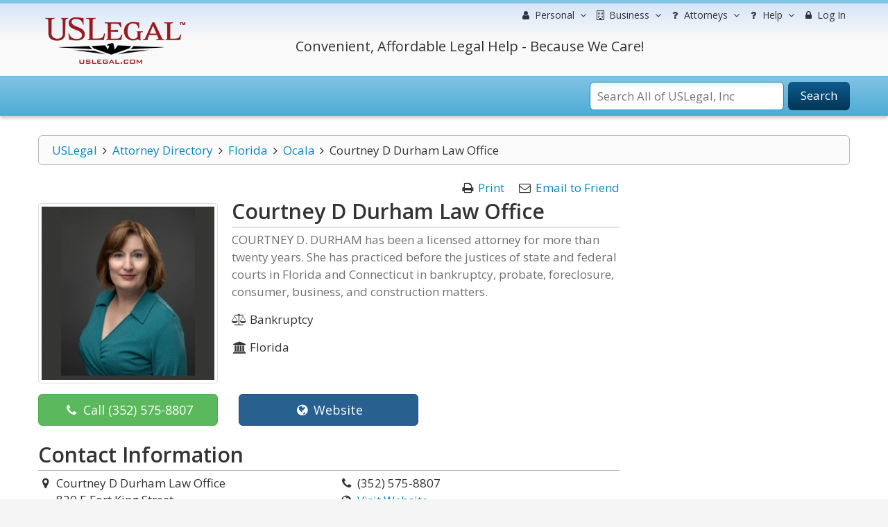

--- FILE ---
content_type: text/html; charset=utf-8
request_url: https://www.google.com/recaptcha/api2/anchor?ar=1&k=6Lc_UgATAAAAAOKjQlrvXvmXj-H3oEysJEUojwoA&co=aHR0cHM6Ly9sYXd5ZXJzLnVzbGVnYWwuY29tOjQ0Mw..&hl=en&v=PoyoqOPhxBO7pBk68S4YbpHZ&size=normal&anchor-ms=20000&execute-ms=30000&cb=t7vhofi37k36
body_size: 49457
content:
<!DOCTYPE HTML><html dir="ltr" lang="en"><head><meta http-equiv="Content-Type" content="text/html; charset=UTF-8">
<meta http-equiv="X-UA-Compatible" content="IE=edge">
<title>reCAPTCHA</title>
<style type="text/css">
/* cyrillic-ext */
@font-face {
  font-family: 'Roboto';
  font-style: normal;
  font-weight: 400;
  font-stretch: 100%;
  src: url(//fonts.gstatic.com/s/roboto/v48/KFO7CnqEu92Fr1ME7kSn66aGLdTylUAMa3GUBHMdazTgWw.woff2) format('woff2');
  unicode-range: U+0460-052F, U+1C80-1C8A, U+20B4, U+2DE0-2DFF, U+A640-A69F, U+FE2E-FE2F;
}
/* cyrillic */
@font-face {
  font-family: 'Roboto';
  font-style: normal;
  font-weight: 400;
  font-stretch: 100%;
  src: url(//fonts.gstatic.com/s/roboto/v48/KFO7CnqEu92Fr1ME7kSn66aGLdTylUAMa3iUBHMdazTgWw.woff2) format('woff2');
  unicode-range: U+0301, U+0400-045F, U+0490-0491, U+04B0-04B1, U+2116;
}
/* greek-ext */
@font-face {
  font-family: 'Roboto';
  font-style: normal;
  font-weight: 400;
  font-stretch: 100%;
  src: url(//fonts.gstatic.com/s/roboto/v48/KFO7CnqEu92Fr1ME7kSn66aGLdTylUAMa3CUBHMdazTgWw.woff2) format('woff2');
  unicode-range: U+1F00-1FFF;
}
/* greek */
@font-face {
  font-family: 'Roboto';
  font-style: normal;
  font-weight: 400;
  font-stretch: 100%;
  src: url(//fonts.gstatic.com/s/roboto/v48/KFO7CnqEu92Fr1ME7kSn66aGLdTylUAMa3-UBHMdazTgWw.woff2) format('woff2');
  unicode-range: U+0370-0377, U+037A-037F, U+0384-038A, U+038C, U+038E-03A1, U+03A3-03FF;
}
/* math */
@font-face {
  font-family: 'Roboto';
  font-style: normal;
  font-weight: 400;
  font-stretch: 100%;
  src: url(//fonts.gstatic.com/s/roboto/v48/KFO7CnqEu92Fr1ME7kSn66aGLdTylUAMawCUBHMdazTgWw.woff2) format('woff2');
  unicode-range: U+0302-0303, U+0305, U+0307-0308, U+0310, U+0312, U+0315, U+031A, U+0326-0327, U+032C, U+032F-0330, U+0332-0333, U+0338, U+033A, U+0346, U+034D, U+0391-03A1, U+03A3-03A9, U+03B1-03C9, U+03D1, U+03D5-03D6, U+03F0-03F1, U+03F4-03F5, U+2016-2017, U+2034-2038, U+203C, U+2040, U+2043, U+2047, U+2050, U+2057, U+205F, U+2070-2071, U+2074-208E, U+2090-209C, U+20D0-20DC, U+20E1, U+20E5-20EF, U+2100-2112, U+2114-2115, U+2117-2121, U+2123-214F, U+2190, U+2192, U+2194-21AE, U+21B0-21E5, U+21F1-21F2, U+21F4-2211, U+2213-2214, U+2216-22FF, U+2308-230B, U+2310, U+2319, U+231C-2321, U+2336-237A, U+237C, U+2395, U+239B-23B7, U+23D0, U+23DC-23E1, U+2474-2475, U+25AF, U+25B3, U+25B7, U+25BD, U+25C1, U+25CA, U+25CC, U+25FB, U+266D-266F, U+27C0-27FF, U+2900-2AFF, U+2B0E-2B11, U+2B30-2B4C, U+2BFE, U+3030, U+FF5B, U+FF5D, U+1D400-1D7FF, U+1EE00-1EEFF;
}
/* symbols */
@font-face {
  font-family: 'Roboto';
  font-style: normal;
  font-weight: 400;
  font-stretch: 100%;
  src: url(//fonts.gstatic.com/s/roboto/v48/KFO7CnqEu92Fr1ME7kSn66aGLdTylUAMaxKUBHMdazTgWw.woff2) format('woff2');
  unicode-range: U+0001-000C, U+000E-001F, U+007F-009F, U+20DD-20E0, U+20E2-20E4, U+2150-218F, U+2190, U+2192, U+2194-2199, U+21AF, U+21E6-21F0, U+21F3, U+2218-2219, U+2299, U+22C4-22C6, U+2300-243F, U+2440-244A, U+2460-24FF, U+25A0-27BF, U+2800-28FF, U+2921-2922, U+2981, U+29BF, U+29EB, U+2B00-2BFF, U+4DC0-4DFF, U+FFF9-FFFB, U+10140-1018E, U+10190-1019C, U+101A0, U+101D0-101FD, U+102E0-102FB, U+10E60-10E7E, U+1D2C0-1D2D3, U+1D2E0-1D37F, U+1F000-1F0FF, U+1F100-1F1AD, U+1F1E6-1F1FF, U+1F30D-1F30F, U+1F315, U+1F31C, U+1F31E, U+1F320-1F32C, U+1F336, U+1F378, U+1F37D, U+1F382, U+1F393-1F39F, U+1F3A7-1F3A8, U+1F3AC-1F3AF, U+1F3C2, U+1F3C4-1F3C6, U+1F3CA-1F3CE, U+1F3D4-1F3E0, U+1F3ED, U+1F3F1-1F3F3, U+1F3F5-1F3F7, U+1F408, U+1F415, U+1F41F, U+1F426, U+1F43F, U+1F441-1F442, U+1F444, U+1F446-1F449, U+1F44C-1F44E, U+1F453, U+1F46A, U+1F47D, U+1F4A3, U+1F4B0, U+1F4B3, U+1F4B9, U+1F4BB, U+1F4BF, U+1F4C8-1F4CB, U+1F4D6, U+1F4DA, U+1F4DF, U+1F4E3-1F4E6, U+1F4EA-1F4ED, U+1F4F7, U+1F4F9-1F4FB, U+1F4FD-1F4FE, U+1F503, U+1F507-1F50B, U+1F50D, U+1F512-1F513, U+1F53E-1F54A, U+1F54F-1F5FA, U+1F610, U+1F650-1F67F, U+1F687, U+1F68D, U+1F691, U+1F694, U+1F698, U+1F6AD, U+1F6B2, U+1F6B9-1F6BA, U+1F6BC, U+1F6C6-1F6CF, U+1F6D3-1F6D7, U+1F6E0-1F6EA, U+1F6F0-1F6F3, U+1F6F7-1F6FC, U+1F700-1F7FF, U+1F800-1F80B, U+1F810-1F847, U+1F850-1F859, U+1F860-1F887, U+1F890-1F8AD, U+1F8B0-1F8BB, U+1F8C0-1F8C1, U+1F900-1F90B, U+1F93B, U+1F946, U+1F984, U+1F996, U+1F9E9, U+1FA00-1FA6F, U+1FA70-1FA7C, U+1FA80-1FA89, U+1FA8F-1FAC6, U+1FACE-1FADC, U+1FADF-1FAE9, U+1FAF0-1FAF8, U+1FB00-1FBFF;
}
/* vietnamese */
@font-face {
  font-family: 'Roboto';
  font-style: normal;
  font-weight: 400;
  font-stretch: 100%;
  src: url(//fonts.gstatic.com/s/roboto/v48/KFO7CnqEu92Fr1ME7kSn66aGLdTylUAMa3OUBHMdazTgWw.woff2) format('woff2');
  unicode-range: U+0102-0103, U+0110-0111, U+0128-0129, U+0168-0169, U+01A0-01A1, U+01AF-01B0, U+0300-0301, U+0303-0304, U+0308-0309, U+0323, U+0329, U+1EA0-1EF9, U+20AB;
}
/* latin-ext */
@font-face {
  font-family: 'Roboto';
  font-style: normal;
  font-weight: 400;
  font-stretch: 100%;
  src: url(//fonts.gstatic.com/s/roboto/v48/KFO7CnqEu92Fr1ME7kSn66aGLdTylUAMa3KUBHMdazTgWw.woff2) format('woff2');
  unicode-range: U+0100-02BA, U+02BD-02C5, U+02C7-02CC, U+02CE-02D7, U+02DD-02FF, U+0304, U+0308, U+0329, U+1D00-1DBF, U+1E00-1E9F, U+1EF2-1EFF, U+2020, U+20A0-20AB, U+20AD-20C0, U+2113, U+2C60-2C7F, U+A720-A7FF;
}
/* latin */
@font-face {
  font-family: 'Roboto';
  font-style: normal;
  font-weight: 400;
  font-stretch: 100%;
  src: url(//fonts.gstatic.com/s/roboto/v48/KFO7CnqEu92Fr1ME7kSn66aGLdTylUAMa3yUBHMdazQ.woff2) format('woff2');
  unicode-range: U+0000-00FF, U+0131, U+0152-0153, U+02BB-02BC, U+02C6, U+02DA, U+02DC, U+0304, U+0308, U+0329, U+2000-206F, U+20AC, U+2122, U+2191, U+2193, U+2212, U+2215, U+FEFF, U+FFFD;
}
/* cyrillic-ext */
@font-face {
  font-family: 'Roboto';
  font-style: normal;
  font-weight: 500;
  font-stretch: 100%;
  src: url(//fonts.gstatic.com/s/roboto/v48/KFO7CnqEu92Fr1ME7kSn66aGLdTylUAMa3GUBHMdazTgWw.woff2) format('woff2');
  unicode-range: U+0460-052F, U+1C80-1C8A, U+20B4, U+2DE0-2DFF, U+A640-A69F, U+FE2E-FE2F;
}
/* cyrillic */
@font-face {
  font-family: 'Roboto';
  font-style: normal;
  font-weight: 500;
  font-stretch: 100%;
  src: url(//fonts.gstatic.com/s/roboto/v48/KFO7CnqEu92Fr1ME7kSn66aGLdTylUAMa3iUBHMdazTgWw.woff2) format('woff2');
  unicode-range: U+0301, U+0400-045F, U+0490-0491, U+04B0-04B1, U+2116;
}
/* greek-ext */
@font-face {
  font-family: 'Roboto';
  font-style: normal;
  font-weight: 500;
  font-stretch: 100%;
  src: url(//fonts.gstatic.com/s/roboto/v48/KFO7CnqEu92Fr1ME7kSn66aGLdTylUAMa3CUBHMdazTgWw.woff2) format('woff2');
  unicode-range: U+1F00-1FFF;
}
/* greek */
@font-face {
  font-family: 'Roboto';
  font-style: normal;
  font-weight: 500;
  font-stretch: 100%;
  src: url(//fonts.gstatic.com/s/roboto/v48/KFO7CnqEu92Fr1ME7kSn66aGLdTylUAMa3-UBHMdazTgWw.woff2) format('woff2');
  unicode-range: U+0370-0377, U+037A-037F, U+0384-038A, U+038C, U+038E-03A1, U+03A3-03FF;
}
/* math */
@font-face {
  font-family: 'Roboto';
  font-style: normal;
  font-weight: 500;
  font-stretch: 100%;
  src: url(//fonts.gstatic.com/s/roboto/v48/KFO7CnqEu92Fr1ME7kSn66aGLdTylUAMawCUBHMdazTgWw.woff2) format('woff2');
  unicode-range: U+0302-0303, U+0305, U+0307-0308, U+0310, U+0312, U+0315, U+031A, U+0326-0327, U+032C, U+032F-0330, U+0332-0333, U+0338, U+033A, U+0346, U+034D, U+0391-03A1, U+03A3-03A9, U+03B1-03C9, U+03D1, U+03D5-03D6, U+03F0-03F1, U+03F4-03F5, U+2016-2017, U+2034-2038, U+203C, U+2040, U+2043, U+2047, U+2050, U+2057, U+205F, U+2070-2071, U+2074-208E, U+2090-209C, U+20D0-20DC, U+20E1, U+20E5-20EF, U+2100-2112, U+2114-2115, U+2117-2121, U+2123-214F, U+2190, U+2192, U+2194-21AE, U+21B0-21E5, U+21F1-21F2, U+21F4-2211, U+2213-2214, U+2216-22FF, U+2308-230B, U+2310, U+2319, U+231C-2321, U+2336-237A, U+237C, U+2395, U+239B-23B7, U+23D0, U+23DC-23E1, U+2474-2475, U+25AF, U+25B3, U+25B7, U+25BD, U+25C1, U+25CA, U+25CC, U+25FB, U+266D-266F, U+27C0-27FF, U+2900-2AFF, U+2B0E-2B11, U+2B30-2B4C, U+2BFE, U+3030, U+FF5B, U+FF5D, U+1D400-1D7FF, U+1EE00-1EEFF;
}
/* symbols */
@font-face {
  font-family: 'Roboto';
  font-style: normal;
  font-weight: 500;
  font-stretch: 100%;
  src: url(//fonts.gstatic.com/s/roboto/v48/KFO7CnqEu92Fr1ME7kSn66aGLdTylUAMaxKUBHMdazTgWw.woff2) format('woff2');
  unicode-range: U+0001-000C, U+000E-001F, U+007F-009F, U+20DD-20E0, U+20E2-20E4, U+2150-218F, U+2190, U+2192, U+2194-2199, U+21AF, U+21E6-21F0, U+21F3, U+2218-2219, U+2299, U+22C4-22C6, U+2300-243F, U+2440-244A, U+2460-24FF, U+25A0-27BF, U+2800-28FF, U+2921-2922, U+2981, U+29BF, U+29EB, U+2B00-2BFF, U+4DC0-4DFF, U+FFF9-FFFB, U+10140-1018E, U+10190-1019C, U+101A0, U+101D0-101FD, U+102E0-102FB, U+10E60-10E7E, U+1D2C0-1D2D3, U+1D2E0-1D37F, U+1F000-1F0FF, U+1F100-1F1AD, U+1F1E6-1F1FF, U+1F30D-1F30F, U+1F315, U+1F31C, U+1F31E, U+1F320-1F32C, U+1F336, U+1F378, U+1F37D, U+1F382, U+1F393-1F39F, U+1F3A7-1F3A8, U+1F3AC-1F3AF, U+1F3C2, U+1F3C4-1F3C6, U+1F3CA-1F3CE, U+1F3D4-1F3E0, U+1F3ED, U+1F3F1-1F3F3, U+1F3F5-1F3F7, U+1F408, U+1F415, U+1F41F, U+1F426, U+1F43F, U+1F441-1F442, U+1F444, U+1F446-1F449, U+1F44C-1F44E, U+1F453, U+1F46A, U+1F47D, U+1F4A3, U+1F4B0, U+1F4B3, U+1F4B9, U+1F4BB, U+1F4BF, U+1F4C8-1F4CB, U+1F4D6, U+1F4DA, U+1F4DF, U+1F4E3-1F4E6, U+1F4EA-1F4ED, U+1F4F7, U+1F4F9-1F4FB, U+1F4FD-1F4FE, U+1F503, U+1F507-1F50B, U+1F50D, U+1F512-1F513, U+1F53E-1F54A, U+1F54F-1F5FA, U+1F610, U+1F650-1F67F, U+1F687, U+1F68D, U+1F691, U+1F694, U+1F698, U+1F6AD, U+1F6B2, U+1F6B9-1F6BA, U+1F6BC, U+1F6C6-1F6CF, U+1F6D3-1F6D7, U+1F6E0-1F6EA, U+1F6F0-1F6F3, U+1F6F7-1F6FC, U+1F700-1F7FF, U+1F800-1F80B, U+1F810-1F847, U+1F850-1F859, U+1F860-1F887, U+1F890-1F8AD, U+1F8B0-1F8BB, U+1F8C0-1F8C1, U+1F900-1F90B, U+1F93B, U+1F946, U+1F984, U+1F996, U+1F9E9, U+1FA00-1FA6F, U+1FA70-1FA7C, U+1FA80-1FA89, U+1FA8F-1FAC6, U+1FACE-1FADC, U+1FADF-1FAE9, U+1FAF0-1FAF8, U+1FB00-1FBFF;
}
/* vietnamese */
@font-face {
  font-family: 'Roboto';
  font-style: normal;
  font-weight: 500;
  font-stretch: 100%;
  src: url(//fonts.gstatic.com/s/roboto/v48/KFO7CnqEu92Fr1ME7kSn66aGLdTylUAMa3OUBHMdazTgWw.woff2) format('woff2');
  unicode-range: U+0102-0103, U+0110-0111, U+0128-0129, U+0168-0169, U+01A0-01A1, U+01AF-01B0, U+0300-0301, U+0303-0304, U+0308-0309, U+0323, U+0329, U+1EA0-1EF9, U+20AB;
}
/* latin-ext */
@font-face {
  font-family: 'Roboto';
  font-style: normal;
  font-weight: 500;
  font-stretch: 100%;
  src: url(//fonts.gstatic.com/s/roboto/v48/KFO7CnqEu92Fr1ME7kSn66aGLdTylUAMa3KUBHMdazTgWw.woff2) format('woff2');
  unicode-range: U+0100-02BA, U+02BD-02C5, U+02C7-02CC, U+02CE-02D7, U+02DD-02FF, U+0304, U+0308, U+0329, U+1D00-1DBF, U+1E00-1E9F, U+1EF2-1EFF, U+2020, U+20A0-20AB, U+20AD-20C0, U+2113, U+2C60-2C7F, U+A720-A7FF;
}
/* latin */
@font-face {
  font-family: 'Roboto';
  font-style: normal;
  font-weight: 500;
  font-stretch: 100%;
  src: url(//fonts.gstatic.com/s/roboto/v48/KFO7CnqEu92Fr1ME7kSn66aGLdTylUAMa3yUBHMdazQ.woff2) format('woff2');
  unicode-range: U+0000-00FF, U+0131, U+0152-0153, U+02BB-02BC, U+02C6, U+02DA, U+02DC, U+0304, U+0308, U+0329, U+2000-206F, U+20AC, U+2122, U+2191, U+2193, U+2212, U+2215, U+FEFF, U+FFFD;
}
/* cyrillic-ext */
@font-face {
  font-family: 'Roboto';
  font-style: normal;
  font-weight: 900;
  font-stretch: 100%;
  src: url(//fonts.gstatic.com/s/roboto/v48/KFO7CnqEu92Fr1ME7kSn66aGLdTylUAMa3GUBHMdazTgWw.woff2) format('woff2');
  unicode-range: U+0460-052F, U+1C80-1C8A, U+20B4, U+2DE0-2DFF, U+A640-A69F, U+FE2E-FE2F;
}
/* cyrillic */
@font-face {
  font-family: 'Roboto';
  font-style: normal;
  font-weight: 900;
  font-stretch: 100%;
  src: url(//fonts.gstatic.com/s/roboto/v48/KFO7CnqEu92Fr1ME7kSn66aGLdTylUAMa3iUBHMdazTgWw.woff2) format('woff2');
  unicode-range: U+0301, U+0400-045F, U+0490-0491, U+04B0-04B1, U+2116;
}
/* greek-ext */
@font-face {
  font-family: 'Roboto';
  font-style: normal;
  font-weight: 900;
  font-stretch: 100%;
  src: url(//fonts.gstatic.com/s/roboto/v48/KFO7CnqEu92Fr1ME7kSn66aGLdTylUAMa3CUBHMdazTgWw.woff2) format('woff2');
  unicode-range: U+1F00-1FFF;
}
/* greek */
@font-face {
  font-family: 'Roboto';
  font-style: normal;
  font-weight: 900;
  font-stretch: 100%;
  src: url(//fonts.gstatic.com/s/roboto/v48/KFO7CnqEu92Fr1ME7kSn66aGLdTylUAMa3-UBHMdazTgWw.woff2) format('woff2');
  unicode-range: U+0370-0377, U+037A-037F, U+0384-038A, U+038C, U+038E-03A1, U+03A3-03FF;
}
/* math */
@font-face {
  font-family: 'Roboto';
  font-style: normal;
  font-weight: 900;
  font-stretch: 100%;
  src: url(//fonts.gstatic.com/s/roboto/v48/KFO7CnqEu92Fr1ME7kSn66aGLdTylUAMawCUBHMdazTgWw.woff2) format('woff2');
  unicode-range: U+0302-0303, U+0305, U+0307-0308, U+0310, U+0312, U+0315, U+031A, U+0326-0327, U+032C, U+032F-0330, U+0332-0333, U+0338, U+033A, U+0346, U+034D, U+0391-03A1, U+03A3-03A9, U+03B1-03C9, U+03D1, U+03D5-03D6, U+03F0-03F1, U+03F4-03F5, U+2016-2017, U+2034-2038, U+203C, U+2040, U+2043, U+2047, U+2050, U+2057, U+205F, U+2070-2071, U+2074-208E, U+2090-209C, U+20D0-20DC, U+20E1, U+20E5-20EF, U+2100-2112, U+2114-2115, U+2117-2121, U+2123-214F, U+2190, U+2192, U+2194-21AE, U+21B0-21E5, U+21F1-21F2, U+21F4-2211, U+2213-2214, U+2216-22FF, U+2308-230B, U+2310, U+2319, U+231C-2321, U+2336-237A, U+237C, U+2395, U+239B-23B7, U+23D0, U+23DC-23E1, U+2474-2475, U+25AF, U+25B3, U+25B7, U+25BD, U+25C1, U+25CA, U+25CC, U+25FB, U+266D-266F, U+27C0-27FF, U+2900-2AFF, U+2B0E-2B11, U+2B30-2B4C, U+2BFE, U+3030, U+FF5B, U+FF5D, U+1D400-1D7FF, U+1EE00-1EEFF;
}
/* symbols */
@font-face {
  font-family: 'Roboto';
  font-style: normal;
  font-weight: 900;
  font-stretch: 100%;
  src: url(//fonts.gstatic.com/s/roboto/v48/KFO7CnqEu92Fr1ME7kSn66aGLdTylUAMaxKUBHMdazTgWw.woff2) format('woff2');
  unicode-range: U+0001-000C, U+000E-001F, U+007F-009F, U+20DD-20E0, U+20E2-20E4, U+2150-218F, U+2190, U+2192, U+2194-2199, U+21AF, U+21E6-21F0, U+21F3, U+2218-2219, U+2299, U+22C4-22C6, U+2300-243F, U+2440-244A, U+2460-24FF, U+25A0-27BF, U+2800-28FF, U+2921-2922, U+2981, U+29BF, U+29EB, U+2B00-2BFF, U+4DC0-4DFF, U+FFF9-FFFB, U+10140-1018E, U+10190-1019C, U+101A0, U+101D0-101FD, U+102E0-102FB, U+10E60-10E7E, U+1D2C0-1D2D3, U+1D2E0-1D37F, U+1F000-1F0FF, U+1F100-1F1AD, U+1F1E6-1F1FF, U+1F30D-1F30F, U+1F315, U+1F31C, U+1F31E, U+1F320-1F32C, U+1F336, U+1F378, U+1F37D, U+1F382, U+1F393-1F39F, U+1F3A7-1F3A8, U+1F3AC-1F3AF, U+1F3C2, U+1F3C4-1F3C6, U+1F3CA-1F3CE, U+1F3D4-1F3E0, U+1F3ED, U+1F3F1-1F3F3, U+1F3F5-1F3F7, U+1F408, U+1F415, U+1F41F, U+1F426, U+1F43F, U+1F441-1F442, U+1F444, U+1F446-1F449, U+1F44C-1F44E, U+1F453, U+1F46A, U+1F47D, U+1F4A3, U+1F4B0, U+1F4B3, U+1F4B9, U+1F4BB, U+1F4BF, U+1F4C8-1F4CB, U+1F4D6, U+1F4DA, U+1F4DF, U+1F4E3-1F4E6, U+1F4EA-1F4ED, U+1F4F7, U+1F4F9-1F4FB, U+1F4FD-1F4FE, U+1F503, U+1F507-1F50B, U+1F50D, U+1F512-1F513, U+1F53E-1F54A, U+1F54F-1F5FA, U+1F610, U+1F650-1F67F, U+1F687, U+1F68D, U+1F691, U+1F694, U+1F698, U+1F6AD, U+1F6B2, U+1F6B9-1F6BA, U+1F6BC, U+1F6C6-1F6CF, U+1F6D3-1F6D7, U+1F6E0-1F6EA, U+1F6F0-1F6F3, U+1F6F7-1F6FC, U+1F700-1F7FF, U+1F800-1F80B, U+1F810-1F847, U+1F850-1F859, U+1F860-1F887, U+1F890-1F8AD, U+1F8B0-1F8BB, U+1F8C0-1F8C1, U+1F900-1F90B, U+1F93B, U+1F946, U+1F984, U+1F996, U+1F9E9, U+1FA00-1FA6F, U+1FA70-1FA7C, U+1FA80-1FA89, U+1FA8F-1FAC6, U+1FACE-1FADC, U+1FADF-1FAE9, U+1FAF0-1FAF8, U+1FB00-1FBFF;
}
/* vietnamese */
@font-face {
  font-family: 'Roboto';
  font-style: normal;
  font-weight: 900;
  font-stretch: 100%;
  src: url(//fonts.gstatic.com/s/roboto/v48/KFO7CnqEu92Fr1ME7kSn66aGLdTylUAMa3OUBHMdazTgWw.woff2) format('woff2');
  unicode-range: U+0102-0103, U+0110-0111, U+0128-0129, U+0168-0169, U+01A0-01A1, U+01AF-01B0, U+0300-0301, U+0303-0304, U+0308-0309, U+0323, U+0329, U+1EA0-1EF9, U+20AB;
}
/* latin-ext */
@font-face {
  font-family: 'Roboto';
  font-style: normal;
  font-weight: 900;
  font-stretch: 100%;
  src: url(//fonts.gstatic.com/s/roboto/v48/KFO7CnqEu92Fr1ME7kSn66aGLdTylUAMa3KUBHMdazTgWw.woff2) format('woff2');
  unicode-range: U+0100-02BA, U+02BD-02C5, U+02C7-02CC, U+02CE-02D7, U+02DD-02FF, U+0304, U+0308, U+0329, U+1D00-1DBF, U+1E00-1E9F, U+1EF2-1EFF, U+2020, U+20A0-20AB, U+20AD-20C0, U+2113, U+2C60-2C7F, U+A720-A7FF;
}
/* latin */
@font-face {
  font-family: 'Roboto';
  font-style: normal;
  font-weight: 900;
  font-stretch: 100%;
  src: url(//fonts.gstatic.com/s/roboto/v48/KFO7CnqEu92Fr1ME7kSn66aGLdTylUAMa3yUBHMdazQ.woff2) format('woff2');
  unicode-range: U+0000-00FF, U+0131, U+0152-0153, U+02BB-02BC, U+02C6, U+02DA, U+02DC, U+0304, U+0308, U+0329, U+2000-206F, U+20AC, U+2122, U+2191, U+2193, U+2212, U+2215, U+FEFF, U+FFFD;
}

</style>
<link rel="stylesheet" type="text/css" href="https://www.gstatic.com/recaptcha/releases/PoyoqOPhxBO7pBk68S4YbpHZ/styles__ltr.css">
<script nonce="QAoMuKC2TMpDk2KvyIlQMg" type="text/javascript">window['__recaptcha_api'] = 'https://www.google.com/recaptcha/api2/';</script>
<script type="text/javascript" src="https://www.gstatic.com/recaptcha/releases/PoyoqOPhxBO7pBk68S4YbpHZ/recaptcha__en.js" nonce="QAoMuKC2TMpDk2KvyIlQMg">
      
    </script></head>
<body><div id="rc-anchor-alert" class="rc-anchor-alert"></div>
<input type="hidden" id="recaptcha-token" value="[base64]">
<script type="text/javascript" nonce="QAoMuKC2TMpDk2KvyIlQMg">
      recaptcha.anchor.Main.init("[\x22ainput\x22,[\x22bgdata\x22,\x22\x22,\[base64]/[base64]/MjU1Ong/[base64]/[base64]/[base64]/[base64]/[base64]/[base64]/[base64]/[base64]/[base64]/[base64]/[base64]/[base64]/[base64]/[base64]/[base64]\\u003d\x22,\[base64]\\u003d\\u003d\x22,\x22woLCtGTDj8KnA8OxfcOQW8O1wqvCkMKYX8O6wpbCtMOMaMOQw7DDgMKLBjrDkSXDq2nDlxpEdhUUwoTDvTPCtMOww4rCr8OlwpNxKsKDwr5MDzhSwo1pw5RhwqrDh1QywrLCixk+NcOnwp7CiMKZcVzCgcOGMMOKDsKJKBkBRnPCosKVR8KcwopRw4/Cig03wo4tw53CosKkVW1yUC8KwobDoxvCt13CoEvDjMOpN8Klw6LDpSzDjsKQSwLDiRRSw5gnScKBwqPDgcOJMMOYwr/[base64]/Q107w6xRRsKzw7JNQwjCs8O0e8KwdcOTLMKDe1NYbA7DkVTDqcOiRMK6c8OOw4HCox7CqcKjXiQ1NFbCj8KpVxYCAFAAN8K2w5fDjR/ClRHDmR44wrM8wrXDsynClDlPb8Orw7jDkkXDoMKUDQnCgy1NwozDnsOTwoFdwqU4asObwpfDnsOBNH9dTBnCji03woIBwpR/D8KNw4PDksO8w6MIw4o+QSgTSVjCgcKXCQDDj8ObX8KCXQ/CgcKPw4bDjsOUK8OBwrkEUQYawoHDuMOMeFPCv8O0w6vCjcOswpYpG8KSaGMrO0xTNsOeesK0acOKVhzCqw/DqMOFw7NYSS/Do8Obw5vDtjhBWcO8woNOw6J0w6MBwrfCqVEWTQjDqlTDo8O2e8OiwolLwrDDuMO6wqzDgcONAHFAWn/[base64]/CgCzCl8KVIMOjc8KEwqHDjFnDkiJcwpzCq8O6w4cPwqxGw6nCosOfVB7DjERpAUTChArDmSXCnQhlHzTCt8KYADxXwpTCrGvDn8O7XsKZA29YU8OhHMK4w73ChH/[base64]/DmRTDpz5Sw6kaw70HwoDDhCBBw7JTA8OSSzdyYhPDhMOJTyvCn8OUwqNDwoVpw4PCssOyw6csIsOKw740TwHDqcKEw4ALwq8IXcOqwrV8A8Kvwq/[base64]/dFfDoifDgsKiw67DoCxvYcKTw45ywprDsX/DoMKPwodJwoExbTrDkA8GDDvDnMOVQsO2MMKMwqzCrBITd8OOwqQow73DuVICZMK/wpItwojDu8Kew4lewps6AxRTw6p3M0jCm8Kwwo43w7HCvEMEwrg6ED5gbgvChX5bw6fDi8KUU8ObLcOMaFnChsK/w6rCs8K/[base64]/w7QUHsOxwrfCl8OFwoPCs05sblMtLivCqsKRXwXDmDFqW8O8DcO5wqcZw7bDr8OaAG5JQcKtXcOEacO+w6Euwp3DgsOEBcKxAsOew5lATxJSw7cewqlkKjEjDnHCg8KEUWLDv8KUwrPCqTjDlsKrwq/[base64]/Cm8KsK8OHwoFNw6PCujDDtcO8wo7DlsOHwpFtwqJENkwSwpJvMcOALsOTwp02w7jCscOcw44BIQzDnMOxw6XDrl3DscK/AMKIwqjDs8OWwpfCh8K1w5bCnTIbJW8ELcOJagDDuibCtmEqBgM5fMOmwobDlsKhXMOtw74fDMOGK8OnwrZwwoNURMOSw4wewrrDv0MwcyA/w7vCqinDocKhOm7DuMKXwr82w4vCrg/[base64]/eWozdALCsEMyXsO5RT7DlsOUUcKrVlUMFMODFMOkw53DrRvDoMOCwrUFw4hpImUbw4fDtjA5acOjwrd9wqbDlcKAE2kCw5nCthh6wrHDtzZvL2/ClX/Dv8OkTEcPw7HDlsKqwqAuwoPDtXnCgEbCilbDhVYlCSPCkMKKw5FXIsKpDkB0wqsQw5cewpvDrgMkEsOCwo/[base64]/[base64]/[base64]/DrcOFw4XCthvDmsOxw5QxTcObTCzCnMOJw4FbMm1vw44CTMOxwqDCqX3DrcOaw7zCkQ/CscOlf03DnHHCuyXChkVHFsKsT8OtTsKLbsKZw7QubsKNVwtKwodVG8Kuw5LDkBoKIzx0XUdkw6jDvcK9w6EpSsOCFio8RTJ+WMKzA19iEGJhKTsMwoEgecKqw68uwqfDqMO2w7l3OH0QKMOVw4BWwqfDtcOIdcOYRcK/w7vCm8KZB3gJwoDCpcKiIcKCZ8KIwpjCtMOgw6RDZ3tncMOYHzd/J1YDw53CqsKvbkc0QDkYCcKbwr52w7h8w6A4wowxw43ClB0sKcOOwrkLRsOCw4jCmwRow63DsVrCicK2UkLCtsOKSwsfw7J4wol8w5ZhaMKyZ8KkIl/CtsK5MMKeRgkYWcOsw7Qsw4xAbMOtaWI/woDCn3AcXcKzInXDpU3Dp8KYw4bCkmNjeMKwN8KYDSvDqcONFybCk8OJc3HCk8KPaV/DiMKeBwTCty/Dty/CoTPDvXXDtm83w6DCmsOZZ8KHw6kFwpRrwrLCssKvNCZMazUEwq7DmsK7wosawqLCpUrCpjMTP0XCgsKlfhDCp8KYA2TDl8KIRxHDsTXDssOEKR/CjwvDiMKXwoJYXsO9KnU6w5VjwonCv8Kaw6x0JSlrw4/[base64]/[base64]/w4TDiXDDtMKjwqnDpcKpwqkldMKrJVfDvsK0ZMKCdcOfw77DnUtJwql6wpE3WsK0AgjDksK7w6jCrV/DlMOTwpLClsOvThZ3w6vCvcKWwr7DpWBAw6BscsKKwr4yI8OUwoNqwpRYRVBKexrDsj5CQnR6w61GwpfDlMKgwofDthFTw5FlwrwPGn8ywo7DjsOVYsOQD8K4L8Ozf0gww5dhwovDugTDigXClzZjHcK5w71sEcOLw7dWw7/DkBLDrX8ew5PDrMKow4/[base64]/[base64]/CjVRBwqTCmE0Ie2XDnkJBdcOAwp9WHsOeQgp9w6zCtMKuw5jDncONw5HDmF/DkMOiwp3ClHfDscOxw5vCgMKmw5xTGCXCmMKRw77DksOkJREhDE/DkMOHw482WsOCRMOVw69ld8K5w51IwpTCi8Olw5XDp8K+w4rCmlvDqwLCqVDDrsOTf8KxbMOAWsOwwrvDncOsalnCpkNPwpsFwpUXw5rChcKCwrtVwq7CtGkXWHstwq1vwpHDtAnCixxlw6TDpVh5dFLCjXN+wq/DqijDm8OoHGpEOcKmw7TChcOnwqE2KMKlwrXCjh/[base64]/Ch8KkQcKZw6/DkgzCpxjDsMOJHA4CwobDpcOQYigWw4Fwwqc8EcOHwrRbM8KTwr3DqgbCn0oTLMKdw63CgxtLwqXCij15w5AUw4Rvw4oNO0/DszPCtGzDoMOkOcOcOsK6wp3CtcKswrA6wo/DqcK7FsOQw51uw5dPRCoVJykpwp/CmsKiNAbDu8KAWMKuCMOfDn/[base64]/TzTDt8ODwpLDmMORCiNNP8OTUXvCnFA9wpnClMKlE8O8w6rDrD3ClhrDg0PDsgTDqMO3w4fDlsO9w5oHwoDClETDo8KdfTN5w5VdwofDpMOzw77CtMO2wqM7w4TCq8KOdErCpUfDiFVWOsKofMKEGmd+HgnDin0Ew7g1wo7DsWMkwrQbw6lPPxXDisKPwoTDtMONTMK/AsO3bVPDgEjCmG/CgsKFKyvCp8K2TDotwr7ClVLCucKTwpjDuh7ChC0zwo8OF8OcMQxiwpw0JnnDn8Kfw4c7w7AufTXDrmFnwoszwrXDq2jDncKNw5hKGEDDpyTDusO8AMKAw591w6cAMcO2w5nCgRTDjw3Dq8KSSsOMV3jDujo1PMO/[base64]/DskLDhcKzT1PDnDJ7M8OewoTCiljDtMKww4ZsWgXCkMOnwoXDtX07w7jDqW3DgcOlw5PClnzDm1LCgMKDw5BxGsOfH8Kxwr1iR1fDgGwoc8OXw6ojwr7ClCHDu1/CpcO/w4HDlmLChcKOw67DisKJZlZDVsKDwrnCk8OES33CnFXDqcKUVVTCtsK6csOKwrHDr2PDv8Ofw4LCnhZVw6oAw7XCjsOJwq/[base64]/DmsORw6LDiMKfRxNBw6EQw7INwofDlgEgw4MbwoPCm8KIYcKxwo3DkWjCr8KrJi0pesKNw4jCqnsFRxjDmnHDqgBCwo7ChMKmXRfDmjIjAsO4wo7DilLDu8Oyw4RfwodrOEJqBy9Ww4jCo8OXwrNNMFzDrznDusKzw6/DtwPCqsO1BQLDl8K0f8KtScKvwq7ChSbCscKLw6/DrxvDiMOJw6/Cq8O8w7gUwq0KOsO8VTfCo8K4woPCk0zCrcOawqHDliAeIsOPw6zDii/Ci37ChMKuIxjDpBbCvsOyX1XCugs0G8K2wqLDiwYfTgzDqcKow4AVFHkOwpnDiDfDsR96CH81w4fChz1gS2AebBHCvVkAw5vDnE3DgjrDu8KCw5vDmVcYw7F9dMOVwpPDtcOtwobCh04Pw5MDw5rDqsKhQl0Vw5PCrcKpwr3CgV/ClcOHDUlnwqFNElIzw7vCnxoMwrAFw6IqCsKodUk5wrZMMMOUw6lXEcKkwobDo8OZwooPw7vCtsOJRMKRw5/Du8OCJsO9TcKew5ERwpnDhg9mFVrCkT8NAhHDrcK9wpfCnsO9wrjCkMOnwojCsQx5w7nDnMOUw5nDjmUQJsOAdWs7TWLDkhfDn0bCrcOsScO7eQI9DcOBwpoPVMKMcsOdwrAWO8OPwpzDscK/[base64]/CtsO+woNkY8OPwqbDucOhfiXCojd6wp7Cq0Rmc8OPwrQZHEfDlsK9V2HCqMOdVcKXF8KVKsKNO3jCj8ODwpnCgMKZw5LCuHFIw4tnw7VtwqUbC8KMw6Y2KEXCiMOZXE/[base64]/[base64]/Dl8O2GW/CpHAGJGnChcOywpUCw4DCmwrDtMOPw7HCn8KpDHAVwqxpw5EuRsOgccO0w6DCvcOnw7/CmsOWw6NXYBzDqXJ0JkZ8w4tCNsKFw5ddwpV2wqbDk8O3asOtWm/Cq0TCnlHCh8OoZkMJwo7Cq8ONCGfDvkRBwrPCtsK7w6bCtmwTwqQYGmDCqcOFwr5Ew6VYwrInwrDCoR7DrsOZUjnDmFEGMW3DgsOxw6rDm8KAQmkiwofCt8Oew6BFw6FEwpMEJh/[base64]/CoTPDuEBgawhFLH/Cl8OzJsKAUMKMLMOYEcOgOsO5BcKuwo3DhQEfFcK6N2Vbw7DCgUHDl8OVwofCvTHDhkspw5liwoPCtkcIwrTCvsK8wqvDh3/DnVLDnTLCmnc2w5rCsG0XHsKDV2rDisOARsKuwqnCjHA0Z8K6MkTCpznCjRk0w6dWw47Cl3/DoGzDuXfCkGx6cMOmCsOYOMOEcSLDi8OrwplQw5bDtcO3woLCpsOWwrfCucOzw6fDnMOPwp8gVlBsey3Co8KRHHZ2wpxiw5kfwoHCkzPCmMO7PlPCkg7Cq3/Cu0JANQDDuA95dhQGwrkdw6F4RXDDuMOmw5TDkMOtVDNPw5F6FMKzw5gfwrsOU8KGw7rCiREcw6FNwrTDtgpCwo1TwrfDqm3Ds2fCvMKOw6DCnsKkasOVwo/DtS8vwpE4w55vw5dBPcKHwoNlI3VfBi/DtGHCj8O7w7LDmhLDhsONLinDtMOiwoDCiMOKwoHCscKRwqp7wqw8wrhxTRV+w7kVwrUgwqPDsS/CgXFuDjB9wrjDhTU3w4rDs8O5wpbDmQsyOcKXw6kKw4vCgMObZ8O8EiPCkiTClkXCmBkRw7dtwr/DiDpkJcODdMKnU8Ofw6kIP2wRbC7DrcOFHmwzwr7Dg1LClhjDjMOJGsOgwq8dwowYw5AHw6jCiyTCpDZPYj4YQGTCgzTDuwXCuRNyHcOpwoItw7/Dmn7Cg8KIw7/Dg8K3ZVbCjMKDwqAOwobCpMKPwpdaXsK7X8OewqDCksOswrpjw5FOOsKZw77CiMOADcOGw7kVO8OjwrBQGxDDlx7DkcKYRsObYMO+wojDtC9aVMOQWsKuwpA/w4AIw7Jfw74/NsOpczHChF9cwp8cR3shAWXCt8KMwqtNQMOpw5vDiMKJw6JgXz17NMOpw6xEw79mLx1YZEHCncOYJ3TDqMOsw4UEFC/DjcK0wq3CgVTDnxrCl8K7RWjDjDoWLhTDlcO7wp7Cq8K8ZcOEM0Jcwro6w4/[base64]/Cj8KJacOqdcK7woDDrMKwwpzCr17Ch14NwqTDgsKLwqgEf8KfERXDtMOkTgPDngt+wqlnwrgyWj7CkWchwrnCnsKNw7wzw6M/w7jCtHtfGsKMwoI+wq1mwoYGQCLCtk7Dmidgw4nDm8Oxw4bCtCIUwrV3bx3DqhTDi8K6ZcOaw4DDhxTChcK3wos1w6ZcwrErFg3DvVkgAMOtwrc6fkHCocKwwqdsw5MZT8KedMKfLBF+wqhOw79Uw6AWwoltw48nworDlcKNE8OYWMOzwqRYacKVccKAwrJ/woXCncO9w5bDqT/Di8KiYjhFcMKowqLDg8OeLsOKwqnCnwAaw7MPw7VQw5jDu3bDm8OtV8OqVsKcK8OHQcOvDMOgw6XCjnnDvcK7w67CkWXCjRjCih/CmifDucO3w41YDsOuFsK/PsKcwohUw41Ewpcow6dpwpwuwpQ3GldSF8OewoEOw4fCsS0wATIpwrTCoGQBw6kkw4Y+wr/CjcOWw5rCli01w4IWecKdNMOCEsK0cMKxFHPChwBrUC5swqLCqMOPW8OBaCfDmsKkYcOawqhqwr/Cj1zCh8OpwrPCnz/ChMKswp7DvFDCi2jCpcOww7DDusKEeMO7RMKFwrxZJMKOw4cow4TCssKEesOkwqrDrGNfwozDricNw6hRwpvCsEslwpbDocKIwq0BbMOresO7RW/CiQJvCGgFJMKqe8Kbwq0tGWPDtxPCnXPDvcOEwoDDtw9bwo3DilLDpwHCkcOjTMOAe8K8w6vDsMOtCcObw6bCi8KkKcOFw4BIwrYRWsKVKcKqaMOGw4l7eGrCvcOPw5jDkEJ+LUjCo8O1WcOuwpZ9H8K6w5zDtsK/wpnCtcKjwqbCtRHClsO4SsKHOcKBB8KuwrscBMKRwrsAw5QTw6U/DUPDpMK/e8OeNS/[base64]/DoSUhARR8fMOReDhqw7LCokXCu8KAw4dMwqvCqMOEw4TDksKIwqg7wrnCgg1iw5vCpMO5w7XDpcOHwrrDrgY5w517w4rDhMKWworCjGHDj8Otw6l0SSkFMAXDinV2ISPDujrCqgx/X8OHwo/Dp2zCl39hPcKdw4ZWDsKDBxvCssKAwr5FLMOjFFTCrsO4wpTDtMOSwo3CsQPCh1FFbw8uw77DpsOqDMKack5EccO/w6p4woPCu8OQwqrCtMKbwobDiMKyBVnChgQOwrlQw5LDhsKGZUbCmCNNw7UUw4TDlMO1w4/CqVw1wqvCpAk/[base64]/CiMOrUMKFwoF4GhTDqgzDqmkWw5ARGjQ9wrlKwrrDhMOGG0TCmAfChsOdWUTDnyHDrsK8woAiwrDCrsOyCXjDu1JpPjvDiMORwrnDvMOcwpZeVsOUP8KSwo9DPQYpWcOrwr4jwpx3OG4cJmQKccOSwowFcS0ATmrCjMO5LMO/wofDtx7DucKzS2fCljrCgS8EbMOMwrwFw6zCuMOFwrJ/w6xBwrc/FGQcLl4JFH3CtMKndMK3ejEkJcOMwrszb8K3woUyS8KRXCRmwqAVEMOpwrXDucOUWkkkwrF5w67DnhPCscKNwp95BTzDpcKfw4bCj3A3A8OMw7PDiU3Du8Odw5wOw6sOPGzCucOgw7LDoH3CmMKvD8OaCClqwqjCtzcXXjw5wo17wo3CgcOYw5vDi8Ocwp/Dlm7Co8Kbw7A1w5Muw7oxFMK2w7DDvkrCsxfDjThpC8OgasKmKSsMw6hOK8OfwrQsw4RlasOGw6skw4tgXcOIw6RzLcOyMcOUwr8jw6kdbMOSwphaMBZWayJ5w6I6DSzDiGpcwo/DgE3DvcKMXizDrsKMwqTDscK3woMzw5ErLzghSRt3ccK7w5EZfQsVwplbB8K1wrjCpsOAUj/[base64]/XDhRb8Ksc8KnO8OowqXCksKlwrnChMK6Mk4aw59sJcONwq7Cl1k4TMOHd8O3VcOFw4nCkMOyw6jCrWU4esOvN8O6GjoUwqfDscK1LcKqPsKZW0ckw7XCnCghBQgRwrTDhDDDhMKOwpPDqy/ChcKRAgbDvsO/GcO5wr/Dq3RdesO+NMKAXMOiHMOlw4bDg2LCuMKMIVkSw6YwHcOwRC4/KsKJcMOww4TDqMKQw7fCssOaE8K2Wxpyw4zCrMKrwq5pwoPDkjHClMO9wp/DtGTCizDDlVwGw5TCnW5Uw7PCgRzChmhIwo/[base64]/CvX5Dc0vCpDI8w4M0dMOtFcKjw6nCqnjCgwPCp8KWVcKqw7PCi0vCkg/CpW/DumlMIMKbwonCugc9wqJfw6TCj3ReI1JpKSFQw5/DnxbDm8KEdi7CkcKdQDdXwpQbwoFIwp1WwrXDpHAXw5zDgkLDnMOLLBjCi2QKwqjCjAciOlLCoTssMsOFaFjCh0krw5fDvMKlwpgAWFvCq0ZRG8KHE8O9wqDCiQ3DonTDksOkRsK8w7jCmMODw5VhAR/[base64]/[base64]/w67DkUdywqUuKDjCn8Kxw5ZnFMOtVC8vw7U/[base64]/Cv8Klw4HDg1jCisOaw4HCjMO4XAnCtSvDoMOpfcKLccOCaMKJcMKRw4zCpsO0w7t+UWfCmyTCp8O9bMKNwpvCkMOQX3hzXMOuw4wYb0cmwoB6GDLCu8Oge8K/wpwWMcKDw50sw4nDvsK/w43DrcOdwpTCm8KEF0LCiAcPwq7DkV/ClVbCmsKgKcOOw4J8DsKsw5d7XMOqw6ZXelAgw5NTwq3CscKow5HDksKGcBYRCMO3wp/CvX3CtsObRMK9wpXDqsO5w73Dsi3Du8Ohwpx2I8OIHwAMJcOEM1XDkm8zUsOgEMKswrB4DMO5wobCkB9xIUE1w4krwo7CjMOMwpHCqMKLUANQV8KBw5QhwqbCgGU4esKTw4PDqMOmJWoHDcOEw78FwojCkMKdcnDDqn/DncKmw7Nowq/[base64]/DgF19wrIHwqLDtFvCvCbCicOiwo/Cjh9ka8KmwrrCvxHCnFgfw697wrPDs8OPE2FPwpwawrDDkMOew4cOD0PDjsKHLMK8N8KPJ2AFUQAzBcOdw5pdCEnCqcKxTcKjRMKqwqHCiMO5wopxdcKwEsKZG0FIacOjdsKsAcKEw4YcCcOdwoDDtcOncl/Dk0fDscK2EsOGwr82w4DCi8O0w6TCuMOpO33DisK7G3zDmcO1woPCksOFHjHCm8KeLMK4wosAw7nChsKcFkHClUJ5ecOFwrnCoB7CokFYbmXDj8OZXmPCkGnClsOPJDMgMEHDvxjCmsOUTUvDh2nDjsKtTsODw5VJw4bCgcKOw5Ijw5DDnFIewqjCrU/CrBbCocKJw7FbT3fCh8K0w6TDnA3Cs8KkVsO/w4gFf8OAP2HDocKow5bDvB/CgFhCw4JEFi9hW2l5w5gDwpHCsz52FcKdwoljW8KQw4fCsMOZwoLCqgxuwq4Hw60uw5UxQQTDuXYLC8O2w4/DtlLDgUZBKG/[base64]/DswfCvENEwozDk8KpVcOsUkTDmMKYw6E0wrfCpWgcUsKOGcKFwpAcw5V8wrowMcKYRD9Nwr3DiMKSw5HCvX7DmcK5wr4uw7Y9aGMBwqgkKnFhccKfwobDvxfCtMOpIsKpwoJ5wojDuh1AwpfDh8KAwoEZIsOVTcOxwrtUw5fDkcKALMKOCwoqw6Apwo/CmcOJMsO4wqbCh8KswqXCiRIgEsOCw546RXxqwr3CnSvDpRvCgcKhC3XCth7DjsKETmgNTAYPI8KGw4pnw6ZhWSjConN/[base64]/DjsKPIsKhT0c8wobDpiokdhREWQw4w6UaasO0w7/DnxLDsmzCl0YNLsODG8Kvw6bDr8K2XEzDrsKUX3DDssOQH8OrPyE/CsOhwo/DqMKRwr3CjmfDvcOxOMKWw6rDnMKcTcKkFcKGw4VRGW03w4LCtHLCvcKBaX7Di1jCl1wxw5jDgC9PZMKnw4rCqHvCgQ54woU7wrbCimPClTfDp37DrsK+JsO0w41PfcK6GwrDo8OWw7/DnCsAIMOBw5zDvX3Cnm4fOsKZd2zDscKXaiDCiDLDnsOhT8Olwqh3IiPCsArCoxhEw5bDtHrDksOGwoIuE3RTfxtbLChQF8Oow4V/XWvDiMOTw43ClsOMw7DCiFzDocKBwrLDq8Oew7YHa3bDumINw4rDjMOmDcOjw6DDnwjCh3wCw54Pwpo2YsOYwo7DmcOUSjdzCi/DmSpwwo/[base64]/CgcOfw5NLw5cgwo8RwrHCsxxMQQBFXkJQZ8ONAcObZsKKwoXCscKCYsOdw5JKwpVSw5sNGx/CnBMYdSXCgAnCisKIw57Cui9VeMK9w6DDiMKLf8OVw4PCnGNewqDCrV4Pw6FnH8KlVl/Ch0sVZ8O8E8OKAsKww5NswrUHLcK/wrzCrsOeFV7CmcKiwoXCg8Kew4YEwrY7dQ43w6HDoztaKsKhBsKhTMOUwroRVSTCv3BWJzZTw7vCg8KUw5hLUsOMcQN4fyIEX8KGDy4DZcOuWsOVSUkQEcOowoHCssO7w5vCqcKTRAfDjsKuwprCmTZDw7VZwqXDuxrDjiTDtsOpw4zCvWkAQXd0wpRRJj/DoXfChTNCO1xHO8KYS8KdwqPCkmQYMRvCvcKAw57DmTTDkMOEw4XCgTRdw4gDVMKWBA1yMcOfIcO4wr7DvirCglJ6Ly/CkcONR1tzCkNIw5PCm8OXAMOdwpMfw50OQ0BYf8KCQMKTw6zDpMKiPMKKwqgNwoPDuijDrsOnw5bDskcjw7kfw4fDrcKIMDwRAMKfO8KkKsKCwoojw5ZyMiPDvSoFXMOyw5wUwqTDqXbClFfDtUfCmcO7wo/DjcOObydqQsOVw7/Cs8Ovw7PCtsK3NWbDiwzDrMOQdsKew7x4wrHCgsKewodfw7FLTzAJwqnDiMOQFcOQw6JGwpfDj0XCoj3Cg8OLwrbDiMOffcKvwpw1wrnCtcO7wq1Twp/DuRjCuBbDtjMgwqfCh0zCkGducMKDYMOkw5J5w5PDhcOiYMOtF0FfX8ONw53DhsODw77Dt8K7w5DCpcOgGcKHVxnCpBLDi8OVwpjCqMOjw7LCqMKCFMO0w4dxDX9FN03Ds8OqNsOKw6xPw7Ycw7zDscKQw7ANw7rDhsKcTcO1w71zw6QRPsOSahDCh1/[base64]/[base64]/[base64]/DnEDDll/DvGEAw4BrXMO7HCrDicKDw6dXd8K5AgbCnDIew6XDhcORS8OrwqBVHMKgwpgZYcOmw4E2FsKvEcOMTARJwq3DjC7Dk8OOBsOpwp/Co8Ogwq5Hw6jCmUrCvcOPw6TCmHDDuMKJwrFLw4zDiVR/w4VjRFTDo8KYw7LCoQ8DW8OvYcKzMDZGIU7DpcKCw77DhcKcwrlRwqnDucO5ViQUwrnCrGrCrsKrwpgEIcKNwqfDqsKpACTDssOZYC/Ch2Qnw7rDoCcHwpx9wpg/wo8Sw4bDvsKWAcKVw4RDZTE8R8Opw4VDwo8MWTpfOCLCnFXCjkFCw4bDnRpJFlsRw51HwpLDncOJKcKcw73Ck8KwI8ORKcO/wrcsw6vCgwl8wq1DwqhDScOOworCuMOKZ0fCicOJwpgbFsOPwr7ClMK9M8OTwoxPMjbDgWEBw4/[base64]/[base64]/[base64]/Crz1hUkYQw6QNAU3CtsKRwo1ywqQbwoTCo8K+w6Aowp9Mwp3DpMKuw7/CqW3Dn8O1ciNFE1hzwqZhwqIse8Omw7vDgncpFDDChcKqwpZYwqwFTMKpw6dGIEDCty0Kw54lwojDgSnDlB9qw5rDn3/DgB3Co8Obwrc7JyNfw7g4acO4XMKMw63CjlvCjBbCkDnDpsOyw4zDh8KldsO1A8Oqw6VywqMuFnwUdsOEF8O5w48df3BTPlB8WcKrN0RbUxfDqsK7wo06w49aChTDksOhesOeOsKRw6XDr8KZASRuw6LCsgpXwop4DMKBS8KDwoHCpl7CvsOpcMK/[base64]/Doz9iQEnCgyrCjMKowrvDqsKhw5pUMWXDk8KMwrPDomYVw7kVDMKHwqXCiDzCiWVsOcOFw7QPFEY2KcO0LsKHJhXDmxHCpjoiw5zCrlVSw67Dry1ew4fClz8ESQIcVU/CusKbCRloc8KLZVABwosLdSw8Y2p/FUsnw5PDmsOjwqrDqHXDoypHwrwmw4bCmQLDosO/w6RtMhQfesOLw5nCkglgw6fCmMObal3DvsKgQMKpwqcVwpPDj2QcbzomPkvCqkF0F8O2wo0/w7BpwoNowpnCrcOEw5orDFMIPMKvw4JJLcKXf8OPUQPDu0Y2w6rCmkDDp8OrVG/[base64]/WsKew55eBsK/w4V5KDJ7BzXDnFgxXcOwwqpkwoTCvnnCucOtw4VmSMK9QHh0cHUiwqDDqsOCWcKowpPDtDdJa1jCgG4iwo5uw7PCg35ASUhywo/[base64]/CsEd5CU1TAcO/DTZmPcOQAw7DlGFTC34EwrjCtcKxw5bCocKjdsOIfMOce30cw5R5wqrCgQw9e8KPUFHDn1bCu8KsO0zCnMKLLMKMWQFeF8OSI8OTGEXDmTc9wrgywo4oc8Osw4/Cr8K8wqjCusOpw7wPwq9ow7fCkH/CjsOBwqPDkQTCrsOjwr8wV8KTCD/Cq8OZI8KLTcKvw7fCtnTCgsOhSMOQJBsjw4zDjsKIw7UWK8K4w6LCljzDvsKZO8K2w7pzw4LCisOcwr/CnxRBw4wEw7HCpMOiIsKtwqXCgsKnTsOFEwN+w7tiwp1ZwrzDnjDChMOUEh43w4DDlsKibwAbwpDCisO9w60vwqbDm8OEw6DDv3AgV2DCkQUkwrbDn8OyMxvCmcO0ScKeMsO7wqrDgzd1wpzCmEgiExnCnsOZKHMOY1V9w5RHw7tbV8KDZMK/KC0GGlfDvsKickorwq0cwrJaN8OOVn8hwpfDtAJjw6vCoFxrwovCqMKrRCVEW20CeDAfwqHDucO7wp1Gwq7Dj2XDgMKgIsKkK1LDiMK8UcK4wqPCqznChMOFS8KWbG/CrD/[base64]/CplTDnULDhW9qKz1mw5PCl3fCtcOiw5onw6RXfHUpw5ICPj56KMO8wo4/w7UPwrBCwqrCu8OIw53DrjzCozvCo8KAN0lbWCHCk8O0wozDqX3CuQwPSnPDm8KoGsO2w4s/HcK+w5/[base64]/CksKbw6DDmxAoe0FUEcO7wpATE8KBwqfDu8KiwqrDtRwiw7VKc1JQGMOMw5fCrFQ9ZcKlwp/CilpDH0vCuQs5RcOUHsKscj/DisOWbcKlwrcLwpvDiW7DsgJHHltAKknCtcOxD3zCvMKTKsKqBmdoJMKbw69PQMK1w6lew6TClR3CicOAWGPChkPCr1nDucKbw5J1ZsKpwqbDsMOdBcO/w5fDk8OVwopQwonDosObOzYUw5nDl2ceOAHCmcOOIcOSATwnRcKnBsK6dX4xw6QNGQ/CpRTDtw/ClMKAGcONVsKVw4BEQGNswrV/PMOyfSENfxbCi8OJw4IyGU93wrx9wpXCgQ3DisKlwoXDilAZdh8xfiwdw6BBw655w6MhQsOXfMOAL8KTWQ5dERfCn3heUMOtWVYMwoHCrAdGwpXDilTCn3rDg8KOwpfCgsOFHMOnccKwcF/DsnXCnMOvw43CiMKMFw/[base64]/CkBtnwq8QWUM7wr48w6TCq8Kkw6EEw47Cr8KxwrBywqhgwrdhc0DDrQ9fFTd4w6E4d2B2U8KVwrrDoTJqOnU6w7HDjcKFC1gOEVgGw6nDgMKmw6rCj8OwwrcIw7HCkMOrw4hdYMOCwoTCucKQwo7ClExfwp/CgsKcTcOSOsKGw7TDi8OAJcO1XG8PRhXCtkYOw5wgwprDqVfDonHClcOxw4HDrgvDgMOXTy/[base64]/[base64]/Cs8KEJzRtI8KYF1HCu8KlbRbCs8Omw6rDrcO+DMOlHMKAZhtIODHDm8KFARrCisKlw4/CrMOOcxjDsC8xA8KsB2LCssKqw7cMfsOMw7Y5VsOcA8Opwq7Cp8K2woDCksKiw414M8ObwqZnJnc5wprCocKEDQ5HKQttw5ApwoJAR8OZUsOpw5lTGcK6wpxuw6BjwpPDoUAgw512w5sSPmsNwprCoFNvWcO+w7J3w6EVw6JLZsOYw4zDqcO+w7UaQsOGPWfDmS/DqcO/wobDlVHCqE/Ck8K+w6jCswXDriXDrC/DqcKHworCt8KeFcKpw584YMOFO8K4R8OGKcOIw5EOw78ew4nDgsKrwp9jDMKhw6fDuhlpYMKFwqZ+wqIBw6ZIw6JDX8KLMMOVCcKtLhEXRRt7JT/DsR7CgsKYKsOEwrFwfCYDDcOywpjDhxDDtHZODsKmw5zCkcO/w6fDt8KZAMK6w5TCqQnCnMO9wo7DjnIIAsOqwrJxw5wfwqhUwp09w653wp1eLnNaIsKracKBw6VjRMK6wp/DmcODw5vDg8K5E8KABSLDo8KQfwNcM8OWIiDDi8KFWMObWipCE8OFB3RWwp/DrQY3dMKow78sw4zCh8KPwrnCk8Kvw4TCvC/CsVXCjcKVFCgZTiUiwojCkUnDlUPCsiLCoMKrw70RwoQ/wpFpXWhYYR/CsUEawp0XwoJ8w5HDgSfDvyHDt8K+PAxewrrDkMOww77CpifCjcK5csOqw5NdwqEsXCs2XMKuw7TCn8ORw5vCh8KKFsOZch/CvUVAw7rCmsK0NsO5woE2w5p9IMKWwoFPe1zDo8Orw7BsEMOEDR3DtcKMUCw2KlUZRW7Ci21jExzDt8KEVXd7eMOJacKgw6LCqULDvsKTw6JCw6XDhgrCicKISGbDlsObGMKONUfDln/Dr05vw7tew7BHw5fCv2bDlcK6dmTCrcOPMHXDvA/DvUwgw4zDoDomw4UNwqvCg2UKwqc5dsKBB8KKw4DDvGQYw6HCrMOUecK8wrlfw7gewq/[base64]/CnMKdbAZsacKNwprCoMOewpDDisKhKBAsXwrDrTDCscKlfX1QZMO0PcOuw7nDm8ORMMKuw4kIe8KZwqxFCcOrw7bDiB1jwovDscKSbcKlw740w5Mgw5fCgMO8eMKTwpEew77DssOPVmDDj1B0w6PCm8OHYQzCkz/CqsKma8OxPiTDjcKJdcO9PxdUwowdD8K7U1siw4MzbyJCwq42wpBUK8K1BsOvw7cfRRzDmWXCvRU3wpnDq8K2wq1FccKCw7vCugDCoQXCrCF4E8Klw6TDviTCt8OvFcKoPMKlw7o+woBXBUgENHXDiMOzETzCh8O/w5fCncOTBhYLa8KxwqQdwoTChR1rQhoUwp8Cw4wCLFdcacKiw75oUCDCl0bCvyw+wqzDk8Oow4sIw7jDmCJtw4LCvsKBbsO3Nk9mTnETw7TCrUjDm3l8DD3Ds8O9UMKpw7Y2w6JvM8KMwpvDjgDDjBljw443UsOuXMKxwp3Cvlxfw7sheRPCg8KXw4vDmE/DnsOEwr1bw48RCVzCsGt8QwLCii7CosK6GcKMJcOGwofDusOlwoJob8OawrpWPBfDrsK1ZT7CqhcdJkjDj8KDwpTDhMOiw6RlwoLCtcOaw4pew7wIw40pw5DCswFIw6Qvw402w7AHPsKKVcKLZMKcw4UzP8KAwp9/[base64]/DmsO+V8Kiw5rCi8K9D1VDwrLCu3fDqw/Crmt/VsOCdG9RBsK0w4HCo8KQZl3Crh3DmjHCiMKfw7hywqQ3TsOBw5zDnsO6w50cwrxILcOLcUZEw60DSF/Dj8O0SsOhwp3Ctk0UACTDqAXDsMK6wofCvMOFwo3DlTMqw5LDnxnCgcOQw4xPwqDCiQQXZMKZH8Ovw5fCrsOucgbCvlENw5HCsMOEwrF+w6/DjXDDlMKSdAEgATkrZzMeecK2w5XCs0RxScO/w5Q7McKgb2DDu8KS\x22],null,[\x22conf\x22,null,\x226Lc_UgATAAAAAOKjQlrvXvmXj-H3oEysJEUojwoA\x22,0,null,null,null,1,[21,125,63,73,95,87,41,43,42,83,102,105,109,121],[1017145,188],0,null,null,null,null,0,null,0,1,700,1,null,0,\[base64]/76lBhnEnQkZnOKMAhnM8xEZ\x22,0,0,null,null,1,null,0,0,null,null,null,0],\x22https://lawyers.uslegal.com:443\x22,null,[1,1,1],null,null,null,0,3600,[\x22https://www.google.com/intl/en/policies/privacy/\x22,\x22https://www.google.com/intl/en/policies/terms/\x22],\x22PxeNd+04beAID4MzQyhwMRmoxLjSlSGeU64NRYMVAXw\\u003d\x22,0,0,null,1,1769411959121,0,0,[47],null,[97],\x22RC-vBBW8R0NazPC_A\x22,null,null,null,null,null,\x220dAFcWeA5xSaC9yIkxOaeyBv661n1DQ1xINK9OHcF-N7LoS7iWLqxjb_Ej7pJVfsl7Xngizh5rd7DDgrhElPGbpm9hlJ0lLYgzaw\x22,1769494759134]");
    </script></body></html>

--- FILE ---
content_type: text/html; charset=utf-8
request_url: https://www.google.com/recaptcha/api2/aframe
body_size: -246
content:
<!DOCTYPE HTML><html><head><meta http-equiv="content-type" content="text/html; charset=UTF-8"></head><body><script nonce="8XYZ25gUXQwgYMczNVLh0g">/** Anti-fraud and anti-abuse applications only. See google.com/recaptcha */ try{var clients={'sodar':'https://pagead2.googlesyndication.com/pagead/sodar?'};window.addEventListener("message",function(a){try{if(a.source===window.parent){var b=JSON.parse(a.data);var c=clients[b['id']];if(c){var d=document.createElement('img');d.src=c+b['params']+'&rc='+(localStorage.getItem("rc::a")?sessionStorage.getItem("rc::b"):"");window.document.body.appendChild(d);sessionStorage.setItem("rc::e",parseInt(sessionStorage.getItem("rc::e")||0)+1);localStorage.setItem("rc::h",'1769408361157');}}}catch(b){}});window.parent.postMessage("_grecaptcha_ready", "*");}catch(b){}</script></body></html>